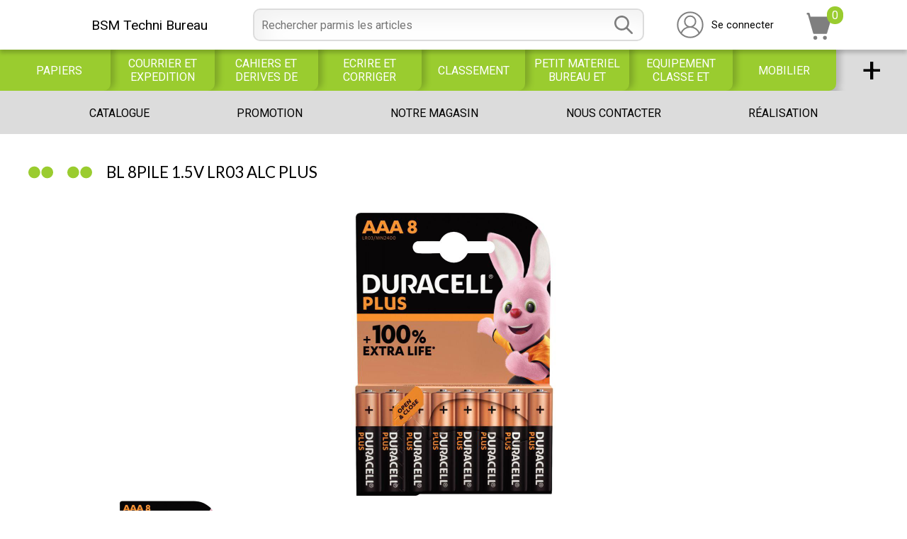

--- FILE ---
content_type: text/html; charset=utf-8
request_url: https://techni-bureau.fr/bureautique/piles/batons-et-plates/bl-8pile-1-5v-lr03-alc-plus.html
body_size: 28489
content:


<!DOCTYPE html>

<html xmlns="http://www.w3.org/1999/xhtml" lang="fr-FR">
    <head><title>
	BL 8PILE 1.5V  LR03 ALC PLUS - Techni Bureau
</title><meta name="application-name" content="Techni Bureau" /><meta name="title" content="BL 8PILE 1.5V  LR03 ALC PLUS - Techni Bureau" /><meta name="description" content="Vous souhaitez commander le produit &quot;BL 8PILE 1.5V  LR03 ALC PLUS&quot; ou avoir plus d&#39;information, contactez nous par téléphone au 05 62 00 85 62." /><meta name="keywords" content="BL, 8PILE, 1.5V, , LR03, ALC, PLUS, bureau" /><meta name="robots" content="index, follow" /><meta property="og:type" content="website" /><meta property="og:site_name" content="Techni Bureau" /><meta property="og:url" content="https://techni-bureau.fr/bureautique/piles/batons-et-plates/bl-8pile-1-5v-lr03-alc-plus.html" /><meta property="og:title" content="BL 8PILE 1.5V  LR03 ALC PLUS - Techni Bureau" /><meta property="og:description" content="Vous souhaitez commander le produit &quot;BL 8PILE 1.5V  LR03 ALC PLUS&quot; ou avoir plus d&#39;information, contactez nous par téléphone au 05 62 00 85 62." /><meta property="og:locale" content="fr-FR" /><meta charset="charset" content="iso-8859-1" /><meta http-equiv="content-type" content="text/html; charset=iso-8859-1" /><meta http-equiv="content-language" content="fr-FR" /><meta name="viewport" content="width=device-width, initial-scale=1, minimum-scale=0.86, maximum-scale=5.0" /><script type="application/ld+json">{"@context":"https://schema.org","@type":"WebSite","name":"Techni Bureau","url":"https://techni-bureau.fr/bureautique/piles/batons-et-plates/bl-8pile-1-5v-lr03-alc-plus.html"}</script><link rel="canonical" href="https://techni-bureau.fr/bureautique/piles/batons-et-plates/bl-8pile-1-5v-lr03-alc-plus.html" /><link rel="icon" type="image/x-icon" href="/./App_Themes/TechniBureau/Images/Favicon.svg" /><link rel="shortcut icon" type="image/x-icon" href="/./App_Themes/TechniBureau/Images/favicon.ico" />

        <script src="https://code.jquery.com/jquery-3.6.0.min.js" integrity="sha256-/xUj+3OJU5yExlq6GSYGSHk7tPXikynS7ogEvDej/m4=" crossorigin="anonymous"></script>
        <script src="/./App_Themes/TechniBureau/Scripts.js" type="text/javascript"></script>

        <link href="../../../App_Themes/TechniBureau/Styles.css" type="text/css" rel="stylesheet" /><link href="../../../App_Themes/TechniBureau/Styles.min.css" type="text/css" rel="stylesheet" /></head>
    <body>
        <form method="post" id="ctl01">
<div class="aspNetHidden">
<input type="hidden" name="__EVENTTARGET" id="__EVENTTARGET" value="" />
<input type="hidden" name="__EVENTARGUMENT" id="__EVENTARGUMENT" value="" />
<input type="hidden" name="__VIEWSTATE" id="__VIEWSTATE" value="evrK9P7kiGVq89Fkro1YgZ1/[base64]/tcnGmMcLsjHqJJe597MGBHpHVeOU8F9L2uH/zekg6v7PDsyJ8vgFFQJOdOl1iBln+xHp28ZlGh546hVNIj+NmHVnQFHhEvSzqjnPm5v7BX808qMwxVREMdjMQVi1Ksr1QvCOhQi9VsdNSW5Gwknx/VAUKPCrJkld1vX9M5HzxRmwIIN+ManDuxtnBKt9DLpkbEDVE7IVUa3qA2EZLq7IT7dm3J0safeu/aT1YS7GaueU1g159Et66qsJ12eSEt01yZPa9LHOmpfcAhNUMFS0l/SK7ZUEqqJz2PY/xx3CaoObvn/CcdObTEi+GMoEOBMWTLx5TXdJC6ogZKyHhtLicWczO4W3WUMBBWH7sBRPVDoIkglxku30nVGi+LT+hTjVIAQ27peMs6zfHV9OfYlDNVOn565vEX/3gT5falC3MK+DfCdSql0zgApWTfshadkcm9FLF9JJyiuVj0FmR/VSeBalQ0fRb5cDCaWhYfQUGGeYBhKQ9Kp/l8ogCSJKkzDoLHIyMBY6t52m/+XlnMOWMh5H868Y/tl1WykBdbIFpI6AL4DX/XeWWuIP2yje6eD+RdXNGSTZnxyYUFfwrT1LDNknWNEbWLzI7eclBN8yZ0shUW4W9Z4AX4YcOtMU2qDWSJ7aHx9Fn/aXR9hFVuiKkCA0a77WJsWvMNtqMlhv8utGY0ftO+i8pyRmEInC+WQvpY9OpttyllcLQCtldgePYMH7/RsNs24IwiVca5z/gZOVwgIb6khYC63YXaPQJ6x/EZQT0Ggxo1DnbasV2A4wCbR6x9Nspmh9ZqGP8JSY9L/uMnsh78cxS5IgWkLQsuiaU0f6OEpwacV6MgmHwQV5IpBI2q07lVldZ9CcD7IrrjORLHmFf+BrBr6vaqetW+q041WkC/ivayFirBDGcA0lLdLCoyWkRZdT+J2nym0WYO0RgrgDPE4dw/zw1RskCu1bgY+mhFlnzl9cJOANV+HqFfqvMS1ODfSbGpUQDmq/kAmCugKxGYNtBOOLb5hRPlo42tshorjEfwwEqlBjdKp6AgcVjgqx2OEf+hQxmFNo6VXXoUxZXkEbQN0iN0DnR1E7eDppSSZgWoVYJfT0CBvU5DZRm5x9KD5zzIeQNyxyX7che+yayuO0FeipsJyMsZsxcd6915ihBu3bfQriUdviurosahMzZn/4j+iu9sA9UMY56Fa2VNt03yRQASfIJt5L6UI6IazDQxiOBPWBG1z8k/wusxjECvBvzPtg+PyLS5FDUR4sk4emRGwcKwIGPos+Uomk6CV024hsEfw7iJtX4qm+Uym8/WaMmUODfZ4vmTbdQlzwqnMu/[base64]/WheZlIeFawjzr/pr7yckM+3SlZl1tgkCQXtcCXDUDFJUgnADjLNVujudGj8Cqyj/JMa/EztceeyTneVpTGutstssMTaqRzN8YKUIxzq4nu7z4AuNcTcTP7inx5UFC+X1xUzXwEMvIY3j1+m+kK88yicpcda50gTIb64CRtNIRxYsevN15pvDoHbxspPSoBvh1tjaQNuylavIuheJIWcnMOgyyi9u2U2VGqijUqUbDtWR8aLvjesBtPsGnasIkxsusnJM/kb8VO1kHTbPGGsEqY91ou1qiy2ga+GHNBGNoz/57yOV2wahwyT/mkY6gsrgIAnLwPoo+7xv0xSA57pGxCHd4pIdq77JZ3BCeqG9H3ZSaUCmtltxl94FrLrBUAMEaIQqNIQaIUd0p+6zk4SyXMPHL0JVocGjI9amlYVXHxUocglj7Dvp1jFWxOc+zhDI8nGjRqVM+OVwXGXkE4ERZVpyT1pddoOOkizQSbYMpEW3mL0vJpajR0kUaboVTy/bF+6XmOqfsXo7x5Biy/N8WmhHA7sR6ssTYb16HHaEYIEkM/tADm/lLU4bcLmNF1i17jG4jo7pnbCwZk9kPTB3PnwlZB2xkMMK0SMCEOQR2BrPSun6mjJtDAJUGQu9YLBP9iqZjTSCWFoGVFZkl/ebiRWtgA8LLdxRDUIHzSBi0RWS6xTyiPvC6oAOVkIbOp9mn61OPLfSloN1f4rmboM42vQRhUadBHxGJn/MdP7beRxN3duj94nINjEezHj/2s4cnA39hpJcBAJJRm4VwdY1QnzkZ8N+ETh0VuV3GlO9dBZepSAmUPgrrNE192gisTdVJQo4QFieu/9IU1qJjR6m6JtLvAP1vTuyQMEWO9ivtbxxGjDIgL0xNsb7j6aEpV4/Xj3G0wEnt3NowKwvwIEaqlEQn2V+9t/[base64]/nIPvR9kbsB3SLcg2IfoGAx+gBsQwR28qZNSyYYWzuT9agOe6Lepb0Yt8r2zTg1hu3esWx44SZdM+zc9GpxQeH/U95zw+LgfnI1ttYuONPsD2CYvv4ohgrzrDpUwUFmN/g8++b1tR26pUPmH/[base64]/cpT8fcNCSSjCxbtVf7f3GDVmShp8hE53/knp/8GrrYMi4FOEQFd+a2UwsvNQRpGWxHOEtc/ASCShPgl043+Gpkkex2mjHlT/EtEPh+/xiOyaGQlneewK3y7KBT1ly9NL3Pnim+bRnx84yo2Sb5JEtyvNVRim3v3Xy+iSBbVD4+ARh3hFOILwlpvNNcRhjXR8/mBqTc4HqOkgJD0qrNLmrvLoEbOAsklKVFpLAMUCGXOq4Q2jhvG6WZQmO7/HP6EUT1k3ujg8OSN9WWr+QEzjgp2nnxWAewZvMb70bNqj57vlFBO0nu99gfXRlHb8biJsAMF/hC6wn9C3A/51JYYEqzTifxfPRlh+qKbq0gqbkAgA0ZQvUYkPldXn1H+eLAWKXJDQcnAWFvKb3UEUw2llNdWw8WNE6KzHVRMuQJAzasan31TpPDkg3UUIkk69jQH21h+XVDXSVsdSgCRxhgUFDSPdJQ9iaJyMW9hXiu5zHAHuvStY642dMcmex/63o+nxpnRm0TRXWwuCWSiLmkTnvdvS1Xb/odSNk+dIE9jheAtKRUmDHJgHeH/b2gYw5jBYLP5Nj8uX3LBsV0jNqSghf4+nksfjiCVFvybEEKCkfTzvHYw72Rc9IWBlrFKm3bbqIQJIcGHlcF1hmmCS5UyYRA21W1rnLgRmrdVdUqTpWy0ky/1OfMHL9vENyxo4VvF7Nz+kPBjmSYeYbFSGAlublqkyVZG7rZmUli5GnxSCkeJecU0LhfzeuUkkPIUKWa/2hN6GWE/x5fMESZ6UP17y/YV1ym/+O7MDJ1zaH51W2sobyPGNCAsaOnCeN5Y7RswEF0bhSPo5opbk5zhYThYSJL/Aug3dzqUBYE1RG2fc1fbSlY2gfCRFr8jV+zQMqk9vpzzJI1IYtXejQJYTwsa0zsrpatr5eiVYBZHykBfF40DYWky9xNjcNhlIF/KCBf3ADnzUXIyhw67VA/AnyFpPZsIXBRp2U0Pkp7Ten0jVvH9I0x/4wlpBYapSoL7QvgOHNXhqkK1rO2/[base64]" />
</div>

<script type="text/javascript">
//<![CDATA[
var theForm = document.forms['ctl01'];
if (!theForm) {
    theForm = document.ctl01;
}
function __doPostBack(eventTarget, eventArgument) {
    if (!theForm.onsubmit || (theForm.onsubmit() != false)) {
        theForm.__EVENTTARGET.value = eventTarget;
        theForm.__EVENTARGUMENT.value = eventArgument;
        theForm.submit();
    }
}
//]]>
</script>


<script src="/WebResource.axd?d=pynGkmcFUV13He1Qd6_TZFDZ1aXLrcqvNkANpsr3YpgSBRBbLiEjB7B4unTkwWzM2tqMe4FGFw6e_rtx_Bqr8w2&amp;t=638259476865233147" type="text/javascript"></script>

<div class="aspNetHidden">

	<input type="hidden" name="__VIEWSTATEGENERATOR" id="__VIEWSTATEGENERATOR" value="BE3F8227" />
	<input type="hidden" name="__SCROLLPOSITIONX" id="__SCROLLPOSITIONX" value="0" />
	<input type="hidden" name="__SCROLLPOSITIONY" id="__SCROLLPOSITIONY" value="0" />
	<input type="hidden" name="__EVENTVALIDATION" id="__EVENTVALIDATION" value="EkqinfygY6hEBUszU5t2MUsWsQFovH0zmtindJQ7V2fh1j7u/CUuM3EU1vy5IUvjQHDrMESU6IEtaLmlTpeqOTaDPfuptMmH1HVZ0jZDgcleGfDa2Uzgo1QwbJbDZoBmNclDGStKlfo3P8NNf66vKgMnNFMRxsk/geC4jFbuFgQAWMf9kv4YJe8gr56aZXFiyZSeiD4q6SwL5lcuOw2Nigg3pdTzYW6LB7BnEvmefDwgaY3tDHlLoh6JUys02m7F" />
</div>
            <header>
                <div id="topBar">
                    <div id="content">
                        <div id="logo">
                            <a href="/">
                                <p>BSM Techni Bureau</p>
                            </a>
                        </div>
                        <div class="Recherche" onkeypress="javascript:return WebForm_FireDefaultButton(event, &#39;BouRecherche&#39;)">
	
                            <div>
                                <input name="ctl00$TexRecherche" type="text" id="TexRecherche" placeholder="Rechercher parmis les articles" /></div>
                            <div>
                                <a id="BouRecherche" href="javascript:__doPostBack(&#39;ctl00$BouRecherche&#39;,&#39;&#39;)"><img id="loupe" src="/./App_Themes/TechniBureau/Images/search.svg"/></a></div>
                        
</div>
                        <div id="Icones">
                            <div id="connexion">
                                
                                <a href="/identification.html">
                                    <img id="userConnexion" src="/./App_Themes/TechniBureau/Images/user.svg" alt="Connexion" />
                                </a>
                                <a href="/identification.html">
                                    <p>Se connecter</p>
                                </a>
                                
                            </div>
                            <div id="caddi">
                                <a href="/compte/paniers.html">
                                    <img src="/./App_Themes/TechniBureau/Images/caddi.svg" />
                                    <span>0</span>
                                </a>
                            </div>
                        </div>
                    </div>
                </div>
                <nav>
                    <div id="navCategories">
                        
                                <ul>
                            
                                <li>
                                    <a href="/papiers.html">PAPIERS</a>
                                    
                                </li>
                            
                                <li>
                                    <a href="/courrier-et-expedition.html">COURRIER ET EXPEDITION</a>
                                    
                                </li>
                            
                                <li>
                                    <a href="/cahiers-et-derives-de-papier.html">CAHIERS ET DERIVES DE PAPIER</a>
                                    
                                </li>
                            
                                <li>
                                    <a href="/ecrire-et-corriger.html">ECRIRE ET CORRIGER</a>
                                    
                                </li>
                            
                                <li>
                                    <a href="/classement.html">CLASSEMENT</a>
                                    
                                </li>
                            
                                <li>
                                    <a href="/petit-materiel-bureau-et-ecole.html">PETIT MATERIEL BUREAU ET ECOLE</a>
                                    
                                </li>
                            
                                <li>
                                    <a href="/equipement-classe-et-bureau.html">EQUIPEMENT CLASSE ET BUREAU</a>
                                    
                                </li>
                            
                                <li>
                                    <a href="/mobilier.html">MOBILIER</a>
                                    
                                </li>
                            
                                <li>
                                    <a href="/bureautique.html">BUREAUTIQUE</a>
                                    
                                </li>
                            
                                <li>
                                    <a href="/informatique.html">INFORMATIQUE</a>
                                    
                                </li>
                            
                                <li>
                                    <a href="/consommables-informatiques.html">CONSOMMABLES INFORMATIQUES</a>
                                    
                                </li>
                            
                                <li>
                                    <a href="/services-generaux.html">SERVICES GENERAUX</a>
                                    
                                </li>
                            
                                <li>
                                    <a href="/produits-alimentaires.html">PRODUITS ALIMENTAIRES</a>
                                    
                                </li>
                            
                                <li>
                                    <a href="/travaux-manuels.html">TRAVAUX MANUELS</a>
                                    
                                </li>
                            
                                <li>
                                    <a href="/dessin-scolaire-et-professionnel.html">DESSIN SCOLAIRE ET PROFESSIONNEL</a>
                                    
                                </li>
                            
                                <li>
                                    <a href="/univers-petite-enfance.html">UNIVERS PETITE ENFANCE</a>
                                    
                                </li>
                            
                                <li>
                                    <a href="/jeux.html">JEUX</a>
                                    
                                </li>
                            
                                <li>
                                    <a href="/librairie-catalogue.html">LIBRAIRIE CATALOGUE</a>
                                    
                                </li>
                            
                                <li>
                                    <a href="/univers-magasin.html">UNIVERS MAGASIN</a>
                                    
                                </li>
                            
                                </ul>
                            
                        <div id="plus"><a href="/catalogue.html">+</a></div>
                    </div>
                </nav>
                <div id="navigation">
                    <input type="hidden" name="ctl00$Menu$HidMode" id="Menu_HidMode" value="Pages" />

<input type="hidden" name="ctl00$Menu$HidImage" id="Menu_HidImage" value="/./App_Themes/TechniBureau/Images/arrow.svg" />
<input type="hidden" name="ctl00$Menu$HidLibelle" id="Menu_HidLibelle" value="Navigation" />
<input type="hidden" name="ctl00$Menu$HidIsSysteme" id="Menu_HidIsSysteme" value="false" />

<div id="Menu">
    <div class="Filtre">
        <div class="SousMenu">
            <a id="Hamburger" href="#"><img src="/./App_Themes/TechniBureau/Images/arrow.svg" alt="Navigation" />Navigation</a><ul class="Niveau1"><li class="Niveau1"><a class="Niveau1" href="/catalogue.html">Catalogue</a></li><li class="Niveau1"><a class="Niveau1" href="/promotion.html">Promotion</a></li><li class="Niveau1"><a class="Niveau1" href="/notre-magasin.html">Notre magasin</a></li><li class="Niveau1"><a class="Niveau1" href="/nous-contacter.html">Nous contacter</a></li><li class="Niveau1"><a class="Niveau1" href="/realisation.html">Réalisation</a></li></ul>
        </div>
    </div>
</div>

<script type="text/javascript">

    function InitMenu() {

        $("#Hamburger").click(function (e) {

            if (window.matchMedia("(max-width:720px)").matches) {

                e.preventDefault();

                if ($("#Menu").hasClass("Expanded")) {

                    $("#Menu").removeClass("Expanded");

                    $("#Menu ul.Niveau1").finish();
                    $("#Menu ul.Niveau1").animate({ height: 0 }, 250, "swing");

                }
                else {

                    $("#Menu").addClass("Expanded");

                    $("#Menu ul.Niveau1").finish();

                    $("#Menu ul.Niveau1").css("height", "auto");
                    var Hauteur = $("#Menu ul.Niveau1").height();
                    $("#Menu ul.Niveau1").css("height", "0px");

                    $("#Menu ul.Niveau1").animate({ height: Hauteur }, 250, "swing");

                }

            }

        });

    }

    function Menu() {

        if (window.matchMedia("(max-width:720px)").matches) {

            $("#Menu").removeClass("Expanded");
            $("#Menu ul.Niveau1").css("height", "0px");

        } else {

            $("#Menu").addClass("Expanded");
            $("#Menu ul.Niveau1").css("height", "auto");

        }

    }

</script>
                </div>
            </header>

            

            <h1>BL 8PILE 1.5V  LR03 ALC PLUS</h1>

            <section>
               <div class="container">
                   <div class="Blocs">
                       
                       
    <div class="Bloc Bloc50 PhotoArticle">
        <div class="Marges">
            
                    <div class="Galerie">
                
                    <a href="/Images/67070/67109.jpg" target="_blank"><img src="/Images/67070/67109.jpg" alt="BL 8PILE 1.5V  LR03 ALC PLUS" /></a>
                
                    <a href="/Images/67071/67109-28000-28124.jpg" target="_blank"><img src="/Images/67071/67109-28000-28124.jpg" alt="BL 8PILE 1.5V  LR03 ALC PLUS" /></a>
                
                    </div>
                
            
        </div>
    </div>
    <div class="Bloc Bloc50 TableArticle">
        <div class="Marges">
            <p class="Description">
                <span class="Vert">Disponible</span>
            </p>
            <p class="Prix">
                27,85 € HT
            </p>
            <table>
                <colgroup>
                    <col style="width: 33.33333%;" />
                    <col style="width: 66.66666%;" />
                </colgroup>
                <tr>
                    <th>Référence :</th>
                    <td>
                        MA67109
                    </td>
                </tr>
                <tr>
                    <th>Catégorie :</th>
                    <td>
                        BUREAUTIQUE<br/>PILES<br/>BATONS ET PLATES
                    </td>
                </tr>
                <tr>
                    <th>Marque :</th>
                    <td>
                        N.C
                    </td>
                </tr>
                
                        <tr>
                            <th>Description :</th>
                            <td>Blister de 8 piles 1.5 volts alcaline Ultra + LR03 E92 AAA.</td>
                        </tr>
                    
                        <tr>
                            <th>Fabriquant :</th>
                            <td>DURACELL FRANCE SAS</td>
                        </tr>
                    
                        <tr>
                            <th>Poids :</th>
                            <td>0,10 kg</td>
                        </tr>
                    
                <tr>
                    <td colspan="2">
                        <img style="max-height: 200px;" src="/Images/19535/vert.svg" alt="Produit Vert" />
                    </td>
                </tr>
            </table>
            
            <p class="Boutons"><a id="CPHContenu_BouPanier" href="javascript:__doPostBack(&#39;ctl00$CPHContenu$BouPanier&#39;,&#39;&#39;)">Ajouter</a></p>
            
        </div>
    </div>
    <div class="Clear"></div>

                       
                       <div class="Clear"></div>
                    </div>
                </div>
             </section>

            <footer>
                <div class="container">
                    <div id="navFooter">
                        <div>
                            <h5>Navigation :</h5>
                            <ul>
                                <li><a href="/">Accueil</a></li>
                                
                                        <li><a href="/catalogue.html">Catalogue</a></li>
                                    
                                        <li><a href="/promotion.html">Promotion</a></li>
                                    
                                        <li><a href="/notre-magasin.html">Notre magasin</a></li>
                                    
                                        <li><a href="/nous-contacter.html">Nous contacter</a></li>
                                    
                                        <li><a href="/realisation.html">Réalisation</a></li>
                                    
                            </ul>
                        </div>
                        <div>
                            <h5>Catégories :</h5>
                            
                                    <ul>
                                
                                    <li><a href="/papiers.html">PAPIERS</a></li>
                                
                                    <li><a href="/courrier-et-expedition.html">COURRIER ET EXPEDITION</a></li>
                                
                                    <li><a href="/cahiers-et-derives-de-papier.html">CAHIERS ET DERIVES DE PAPIER</a></li>
                                
                                    <li><a href="/ecrire-et-corriger.html">ECRIRE ET CORRIGER</a></li>
                                
                                    <li><a href="/classement.html">CLASSEMENT</a></li>
                                
                                    <li><a href="/petit-materiel-bureau-et-ecole.html">PETIT MATERIEL BUREAU ET ECOLE</a></li>
                                
                                    <li><a href="/equipement-classe-et-bureau.html">EQUIPEMENT CLASSE ET BUREAU</a></li>
                                
                                    <li><a href="/mobilier.html">MOBILIER</a></li>
                                
                                    <li><a href="/bureautique.html">BUREAUTIQUE</a></li>
                                
                                    <li><a href="/informatique.html">INFORMATIQUE</a></li>
                                
                                    <li><a href="/consommables-informatiques.html">CONSOMMABLES INFORMATIQUES</a></li>
                                
                                    <li><a href="/services-generaux.html">SERVICES GENERAUX</a></li>
                                
                                    <li><a href="/produits-alimentaires.html">PRODUITS ALIMENTAIRES</a></li>
                                
                                    <li><a href="/travaux-manuels.html">TRAVAUX MANUELS</a></li>
                                
                                    <li><a href="/dessin-scolaire-et-professionnel.html">DESSIN SCOLAIRE ET PROFESSIONNEL</a></li>
                                
                                    <li><a href="/univers-petite-enfance.html">UNIVERS PETITE ENFANCE</a></li>
                                
                                    <li><a href="/jeux.html">JEUX</a></li>
                                
                                    <li><a href="/librairie-catalogue.html">LIBRAIRIE CATALOGUE</a></li>
                                
                                    <li><a href="/univers-magasin.html">UNIVERS MAGASIN</a></li>
                                </ul>
                        </div>
                        <div>
                            <h5>Contact :</h5>
                            <ul>
                                <li><a href="tel:0562008562">Téléphone : 05.62.00.85.62</a></li>
                                <li>
                                    <a>Fax : 05.62.00.85.69</a>
                                </li>
                                <li><a href="mailto:contact@techni-bureau.fr">Mail : contact@techni-bureau.fr</a></li>
                                
                                    <li>
                                        <a href="https://www.google.com/search?client=firefox-b-d&q=techni%20bureau&tbs=lf:1,lf_ui:10&tbm=lcl&rflfq=1&num=10&rldimm=13901218746265739223&lqi=Cg10ZWNobmkgYnVyZWF1WhciDXRlY2huaSBidXJlYXUqBggCEAAQAZIBFGNvcHlpbmdfc3VwcGx5X3N0b3JlmgEjQ2haRFNVaE5NRzluUzBWSlEwRm5TVVJuZW05SFRsRkJFQUWqARUQASoRIg10ZWNobmkgYnVyZWF1KAQ&phdesc=h4UdfV17fV0&ved=2ahUKEwiJz7r_0Zr1AhVIXRoKHc6yBXUQvS56BAgVED8&rlst=f#rlfi=hd:;si:13901218746265739223,l,Cg10ZWNobmkgYnVyZWF1WhciDXRlY2huaSBidXJlYXUqBggCEAAQAZIBFGNvcHlpbmdfc3VwcGx5X3N0b3JlmgEjQ2haRFNVaE5NRzluUzBWSlEwRm5TVVJuZW05SFRsRkJFQUWqARUQASoRIg10ZWNobmkgYnVyZWF1KAQ,y,h4UdfV17fV0;mv:[[43.32657376113128,1.0851210291462188],[42.92565701486671,0.055152767427468774],null,[43.12644383952066,0.5701368982868438],11]" target="_blank">
                                            ZAC des Landes Avenue du Cagire<br />31800 Estancarbon
                                        </a>
                                    </li>
                                
                            </ul>
                        </div>
                        <div>
                            <h5>Accès client :</h5>
                                <ul>
                                <li><a href="/compte.html">Mon compte</a></li>
                                <li><a href="/compte/paniers.html">Mon panier</a></li>
                                <li><a href="/commandes.html">Mes commandes</a></li>
                                <li><a href="/inscription.html">Inscription</a></li>
                                <li><a href="/identification.html">Identification</a></li>
                            </ul>
                        </div>
                    </div>
                    <div id="lienFooter">
                        <a href="/mentions-legales.html">Mentions Légales</a>
                        <a href="/cgu-cgv.html">CGU CGV</a>
                        <a href="/nos-partenaires.html">Nos partenaires</a>
                    </div>
                    <p id="cree">BSM Techni Bureau © 2021-2026 - Site conçu et hébergé en France par <a href="https://creapli.fr/" target="_blank">Creapli</a></p>
                </div>
            </footer>

            

        

<script type="text/javascript">
//<![CDATA[

theForm.oldSubmit = theForm.submit;
theForm.submit = WebForm_SaveScrollPositionSubmit;

theForm.oldOnSubmit = theForm.onsubmit;
theForm.onsubmit = WebForm_SaveScrollPositionOnSubmit;
//]]>
</script>
</form>

        <script src="https://www.googletagmanager.com/gtag/js?id=UA-24344097-47"></script><script> window.dataLayer = window.dataLayer || []; function gtag() { dataLayer.push(arguments) }; gtag('js', new Date()); gtag('config', 'UA-24344097-47'); </script>

    </body>
</html>

--- FILE ---
content_type: text/css
request_url: https://techni-bureau.fr/App_Themes/TechniBureau/Styles.css
body_size: 26609
content:
@import url("https://fonts.googleapis.com/css2?family=Lato&display=swap");@import url("https://fonts.googleapis.com/css2?family=Roboto&display=swap");*{font-family:"Roboto",sans-serif;font-size:1em}body{margin:0;padding:0}body header{background-color:#dcdcdc}body header #topBar{position:relative;z-index:40;box-shadow:0 5px 5px rgba(0,0,0,0.18);background-color:white}body header #topBar #content{display:flex;justify-content:space-between;width:1260px;margin:auto;padding-top:10px;padding-bottom:10px;align-items:center}@media screen and (max-width:1280px){body header #topBar #content{width:90%}}@media screen and (max-width:720px){body header #topBar #content{display:block}}body header #topBar #content #logo{flex:1}@media screen and (max-width:720px){body header #topBar #content #logo{order:1;flex:2;padding-bottom:10px}}body header #topBar #content #logo a{text-decoration:none}body header #topBar #content #logo a p{color:black;font-size:1.4em;margin:0;margin-left:20px}@media screen and (max-width:1280px){body header #topBar #content #logo a p{font-size:1.2em}}@media screen and (max-width:1280px){body header #topBar #content #logo a p{margin-left:10px;text-align:center}}body header #topBar #content .Recherche{flex:2;position:relative}@media screen and (max-width:720px){body header #topBar #content .Recherche{order:3;width:100%;flex:none}}body header #topBar #content .Recherche div input{width:calc(100% - 30px);box-shadow:inset 14px 14px 28px #f2f2f2,inset -14px -14px 28px #ffffff;margin-left:10px;margin-right:10px;padding-left:10px;height:40px;border:solid 2px #dcdcdc;border-radius:10px;outline:none}body header #topBar #content .Recherche div a{position:absolute;right:20px;bottom:10px;background:none;border:none;cursor:pointer;height:26px}body header #topBar #content .Recherche div a #loupe{width:26px;height:100%;opacity:0.5}body header #topBar #content #Icones{flex:1;display:flex;justify-content:space-around;margin-left:20px}@media screen and (max-width:720px){body header #topBar #content #Icones{order:2;justify-content:space-between;padding-top:10px;margin-right:10px;margin-left:0}}body header #topBar #content #Icones #connexion{display:flex;justify-content:flex-start;align-items:center}@media screen and (max-width:720px){body header #topBar #content #Icones #connexion{margin-left:10px}}body header #topBar #content #Icones #connexion a{text-decoration:none;display:flex;align-items:center}body header #topBar #content #Icones #connexion a #userConnexion{width:40px;height:40px;opacity:0.5}body header #topBar #content #Icones #connexion a #userDeconnexion{width:40px;height:40px;opacity:0.6;filter:invert(80%) sepia(89%) saturate(427%) hue-rotate(20deg) brightness(85%) contrast(86%)}body header #topBar #content #Icones #connexion a p{color:black;margin-left:10px}@media screen and (max-width:1280px){body header #topBar #content #Icones #connexion a p{font-size:0.9em;width:90px}}body header #topBar #content #Icones #connexion a #Deconnexion{filter:invert(80%) sepia(89%) saturate(427%) hue-rotate(20deg) brightness(85%) contrast(86%)}body header #topBar #content #Icones #caddi{position:relative;margin-right:20px}@media screen and (max-width:720px){body header #topBar #content #Icones #caddi{margin-left:40px}}body header #topBar #content #Icones #caddi img{width:38px;height:38px;opacity:0.5;margin-top:8px}body header #topBar #content #Icones #caddi span{color:white;position:absolute;z-index:3;left:30px;bottom:26px;background-color:#9acc2f;border-radius:20px;padding:3px;padding-left:7px;padding-right:7px}body header nav #navCategories{display:flex;justify-content:flex-start}@media screen and (max-width:720px){body header nav #navCategories{display:none}}body header nav #navCategories ul{flex:1;display:flex;flex-wrap:wrap;margin:0;padding:0;position:relative;z-index:3;height:58px;padding-right:20px;overflow:hidden}body header nav #navCategories ul li{display:flex;justify-content:center;align-items:center;list-style:none;flex:1;background-color:#9acc2f;text-align:center;position:relative;border-bottom-right-radius:10px;box-shadow:6px -2px 8px rgba(0,0,0,0.18);padding-bottom:10px;height:48px;max-width:250px}body header nav #navCategories ul li:not(:first-child){margin-left:-10px}body header nav #navCategories ul li a{text-decoration:none;color:white;text-transform:uppercase;overflow:hidden;text-overflow:ellipsis;max-height:38px;display:block;padding:10px;padding-left:20px;padding-bottom:0;min-width:120px;max-width:200px}body header nav #navCategories ul li:nth-child(1){z-index:21}body header nav #navCategories ul li:nth-child(2){z-index:20}body header nav #navCategories ul li:nth-child(3){z-index:19}body header nav #navCategories ul li:nth-child(4){z-index:18}body header nav #navCategories ul li:nth-child(5){z-index:17}body header nav #navCategories ul li:nth-child(6){z-index:16}body header nav #navCategories ul li:nth-child(7){z-index:15}body header nav #navCategories ul li:nth-child(8){z-index:14}body header nav #navCategories ul li:nth-child(9){z-index:13}body header nav #navCategories ul li:nth-child(10){z-index:12}body header nav #navCategories ul li:nth-child(11){z-index:11}body header nav #navCategories ul li:nth-child(12){z-index:10}body header nav #navCategories ul li:nth-child(13){z-index:9}body header nav #navCategories ul li:nth-child(14){z-index:8}body header nav #navCategories ul li:nth-child(15){z-index:7}body header nav #navCategories ul li:nth-child(16){z-index:6}body header nav #navCategories ul li:nth-child(17){z-index:5}body header nav #navCategories ul li:nth-child(18){z-index:4}body header nav #navCategories ul li ul{display:none;position:absolute;z-index:3;top:58px;left:0;padding:0;width:200px;max-width:200px}body header nav #navCategories #plus{padding:0;background:none;font-size:3em;font-weight:200;width:60px;height:60px;margin:0;font-family:"Lato",sans-serif;padding-right:20px}body header nav #navCategories #plus a{text-decoration:none;display:block;color:black;text-align:center}body header #navigation{padding-top:10px;padding-bottom:10px}body header #navigation #Menu .SousMenu{width:1260px;margin:auto}@media screen and (max-width:1280px){body header #navigation #Menu .SousMenu{width:90%}}@media screen and (max-width:720px){body header #navigation #Menu .SousMenu{display:block;overflow:hidden}}body header #navigation #Menu .SousMenu #Hamburger{display:none;text-align:center}@media screen and (max-width:720px){body header #navigation #Menu .SousMenu #Hamburger{padding:10px;color:black;text-decoration:none;display:flex;flex-direction:column-reverse}body header #navigation #Menu .SousMenu #Hamburger:hover{animation-play-state:paused}body header #navigation #Menu .SousMenu #Hamburger img{width:20px;height:20px;display:block;margin:auto;transition:transform 500ms ease-in-out}}body header #navigation #Menu .SousMenu ul{display:flex;justify-content:space-around;padding:0;margin:0}@media screen and (max-width:720px){body header #navigation #Menu .SousMenu ul{margin:0;padding:0;border-top:none;border-bottom:none;display:block}}body header #navigation #Menu .SousMenu ul li{list-style:none;display:block;flex:auto;list-style:none;text-transform:uppercase}body header #navigation #Menu .SousMenu ul li:hover a{color:#9acc2f}@media screen and (max-width:720px){body header #navigation #Menu .SousMenu ul li{text-align:center}}body header #navigation #Menu .SousMenu ul li a{color:black;text-align:center;text-decoration:none;display:block;padding:10px 0}body #bannierre{height:300px;overflow:hidden;position:relative;width:100%}@media screen and (max-width:1280px){body #bannierre{display:none}}body #bannierre #Slider{display:block;height:1080px;width:100%;position:absolute;top:60%;transform:translate(0%,-60%)}body div.Blocs{margin:0 auto;display:flex;justify-content:center;flex-wrap:wrap;padding:0 40px !important}@media screen and (max-width:720px){body div.Blocs{padding:0 20px}}body div.Blocs div.Bloc img{width:100%}body div.Blocs div.Bloc div.Marges{margin:0 auto}@media screen and (max-width:720px){body div.Blocs div.Bloc div.Marges{margin:0}}body div.Blocs div.Bloc100{width:100%}body div.Blocs div.Bloc50{width:50%;margin:0 auto}body div.Blocs div.Bloc50:nth-child(odd){width:calc(50% - 20px);padding-right:20px}@media screen and (max-width:1280px){body div.Blocs div.Bloc50:nth-child(odd){padding-right:0;width:100%}}body div.Blocs div.Bloc50:nth-child(even){width:calc(50% - 20px);padding-left:20px}@media screen and (max-width:1280px){body div.Blocs div.Bloc50:nth-child(even){padding-left:0;width:100%}}body div.Blocs div.Bloc33{width:33.33333%}@media screen and (max-width:720px){body div.Blocs div.Bloc33{width:100%}}body div.Blocs div.Bloc25{width:25%}@media screen and (max-width:1280px){body div.Blocs div.Bloc25{width:50%}}@media screen and (max-width:720px){body div.Blocs div.Bloc25{width:100%}}body h1,body h2,body h3{margin:0;font-family:"Lato",sans-serif;font-size:1.4em;font-weight:400;text-transform:uppercase}body h1{background:url("/./App_Themes/TechniBureau/Images/h1.svg") no-repeat;background-size:90px 18px;background-position:left center;background-position-x:left;padding-left:110px;margin:40px;margin-bottom:0}@media screen and (max-width:720px){body h1{margin:20px;margin-bottom:0}}body .Rouge{color:red}body .Boutons{border:none;display:flex;justify-content:space-around}@media screen and (max-width:720px){body .Boutons{display:block}}body .Boutons a{min-width:120px;text-align:center;color:white;text-decoration:none;display:block;padding:10px;border:1px solid transparent;background-color:#9acc2f;cursor:pointer}body .Boutons a:hover,body .Boutons a:active{color:#9acc2f}body .Boutons a:hover,body .Boutons a:active{background-color:white;border:1px solid #9acc2f;color:#9acc2f}body section{padding-bottom:40px}@media screen and (max-width:720px){body section{padding-bottom:20px}}body section.fondBlanc{background-color:white !important}body section .Photo{margin-top:40px}@media screen and (max-width:720px){body section .Photo{margin-top:20px}}body section.textMain p,body section.textMain ul,body section.textMain h2,body section.textMain h3{width:1000px;margin-left:auto;margin-right:auto}@media screen and (max-width:1280px){body section.textMain p,body section.textMain ul,body section.textMain h2,body section.textMain h3{width:unset}}body section.textMain h2{width:942px}@media screen and (max-width:1280px){body section.textMain h2{width:unset}}body section.textMain p.Boutons{margin-bottom:0}body section.textMain p:last-child{margin-bottom:0}body section.fondGris{background-color:#dcdcdc !important}body section p{margin:0;margin-top:40px}@media screen and (max-width:720px){body section p{margin-top:20px}}body section p b{padding-bottom:40px;padding-top:10px}body section a{text-decoration:none;color:black}body section a:hover{color:#9acc2f}body section h2{background:url("/./App_Themes/TechniBureau/Images/h2.svg") no-repeat;background-size:38px 18px;background-position:left center;background-position-x:left;padding-left:58px;margin-top:40px}@media screen and (max-width:720px){body section h2{margin-top:20px}}body section h3{margin-top:40px}@media screen and (max-width:720px){body section h3{margin-top:20px}}body section.sansMarge{padding-bottom:0}body section.sansMarge h2{margin-left:40px}body section.sansMarge .Blocs{padding:0}body section.sansMargeCarte{padding:0}body section.sansMargeCarte .Blocs{padding:0}body section.sansMargeCarte .Blocs iframe{display:block !important}body section.sansMargeCarte ~ section p{margin-bottom:10px}body section .Contenu{padding:20px 40px 20px 40px}body section .ContactLight{background-color:#9acc2f;display:flex;justify-content:center;align-items:center;padding:0 40px 40px 40px}@media screen and (max-width:1280px){body section .ContactLight{flex-wrap:wrap}}@media screen and (max-width:720px){body section .ContactLight{padding:0 20px 20px 20px}}body section .ContactLight div{margin-top:40px;width:250px}body section .ContactLight div:nth-child(2){margin-left:40px;margin-right:40px}body section .ContactLight div p.Special input{margin-top:0}@media screen and (max-width:1280px){body section .ContactLight div{width:100%;margin:auto;margin-top:10px}body section .ContactLight div:nth-child(2){margin-left:0;margin-right:0}body section .ContactLight div:first-child,body section .ContactLight div:last-child{margin-top:40px}body section .ContactLight div p.Special input{margin-top:10px}}@media screen and (max-width:720px){body section .ContactLight div:first-child,body section .ContactLight div:last-child{margin-top:20px}}body section .ContactLight div p.Boutons{margin-top:0;justify-content:flex-end}@media screen and (max-width:1280px){body section .ContactLight div p.Boutons{justify-content:space-around}}body section .ContactLight div p.Boutons a{color:#9acc2f;background-color:white;border:solid 1px transparent}body section .ContactLight div p.Boutons a:hover{color:white;background-color:#9acc2f;border:solid 1px white}body section .Catalogue{margin:40px auto;display:grid;grid-template-columns:1fr 1fr 1fr 1fr 1fr 1fr}@media screen and (max-width:1280px){body section .Catalogue{grid-template-columns:1fr 1fr 1fr}}@media screen and (max-width:720px){body section .Catalogue{grid-template-columns:1fr}}body section .Catalogue p{margin-top:0}body section .Catalogue .Article{background-color:white;border:solid 1px #dcdcdc;min-width:auto;cursor:pointer;max-height:442px}body section .Catalogue .Article:hover div.Marges p:nth-child(3) img{-ms-transform:scale(1.1);-webkit-transform:scale(1.1);transform:scale(1.1);opacity:1}body section .Catalogue .Article:hover div.Marges .Prix span{color:#9acc2f}body section .Catalogue .Article:hover div.Marges .Prix span:nth-last-child(3){color:black}body section .Catalogue .Article div.Marges{margin:0;height:100%;width:100%;position:relative;display:grid;overflow:hidden;grid-template-columns:60px auto 60px;grid-template-rows:60px auto min-content 39px}@media screen and (max-width:720px){body section .Catalogue .Article div.Marges{grid-template-rows:60px auto min-content 39px}}body section .Catalogue .Article div.Marges .Libelle{z-index:2;grid-column:span 2;grid-row:3;padding:10px;padding-bottom:0;overflow:hidden;text-overflow:ellipsis;display:-webkit-box;-webkit-line-clamp:3;-webkit-box-orient:vertical;text-shadow:1px 1px 6px white,-1px -1px 6px white,2px 2px 6px white,-2px -2px 6px white;margin-bottom:0}@media screen and (max-width:720px){body section .Catalogue .Article div.Marges .Libelle{display:-webkit-box;-webkit-line-clamp:2;-webkit-box-orient:vertical}}body section .Catalogue .Article div.Marges .Categorie{position:relative;z-index:2;grid-column:1;grid-row:1;height:60px}body section .Catalogue .Article div.Marges .Categorie .Photo{padding:10px}body section .Catalogue .Article div.Marges .Categorie .Photo img{width:40px;height:40px;opacity:0.4;max-width:none}body section .Catalogue .Article div.Marges .Categorie .Libelle{display:none}body section .Catalogue .Article div.Marges p:nth-child(3){grid-row:2;grid-column:span 3;overflow:hidden;margin-bottom:0;padding:10px;display:flex;align-items:center}body section .Catalogue .Article div.Marges p:nth-child(3) img{object-fit:contain;max-width:100%;max-height:100%;display:inline-block;margin:auto;transition:transform 0.2s;opacity:0.7}body section .Catalogue .Article div.Marges .Prix{position:relative;z-index:2;grid-column:span 2;grid-row:1;padding:10px;display:flex;flex-direction:column;text-align:right;margin-bottom:0}body section .Catalogue .Article div.Marges .Prix span{text-align:right;text-shadow:1px 1px 6px white,-1px -1px 6px white,2px 2px 6px white,-2px -2px 6px white}body section .Catalogue .Article div.Marges .Prix span:nth-last-child(3){text-decoration:line-through}body section .Catalogue .Article div.Marges .Prix span:nth-child(1){font-size:1.4em}body section .Catalogue .Article div.Marges .Prix span:nth-child(3){font-size:1.4em}body section .Catalogue .Article div.Marges .Prix span:nth-last-child(4){color:#9acc2f;text-transform:uppercase;font-size:1.1em}body section .Catalogue .Article div.Marges .Disponibilite{z-index:2;grid-column:span 2;grid-row:4;display:flex;align-items:end;text-shadow:1px 1px 6px white,-1px -1px 6px white,2px 2px 6px white,-2px -2px 6px white;margin-bottom:0}body section .Catalogue .Article div.Marges .Disponibilite span{padding:10px;width:100%}body section .Catalogue .Article div.Marges .Panier{position:relative;z-index:3;grid-column:3;grid-row:3/5;padding:10px;border:none;display:flex;align-items:end}body section .Catalogue .Article div.Marges .Panier a{display:flex;justify-content:flex-end}body section .Catalogue .Article div.Marges .Panier a img{height:40px;width:40px;opacity:0.5}body section .Catalogue .Article div.Marges .Panier:hover img{opacity:1;filter:invert(80%) sepia(89%) saturate(427%) hue-rotate(20deg) brightness(85%) contrast(86%);cursor:pointer}body section .Bloc100 .MiniCatalogue{display:grid;grid-template-columns:1fr 1fr 1fr 1fr 1fr 1fr}@media screen and (max-width:720px){body section .Bloc100 .MiniCatalogue{grid-template-columns:1fr 1fr}}body section .Bloc50 .MiniCatalogue{display:grid;grid-template-columns:1fr 1fr 1fr 1fr}@media screen and (max-width:720px){body section .Bloc50 .MiniCatalogue{grid-template-columns:1fr 1fr}}body section .Bloc33 .MiniCatalogue{display:grid;grid-template-columns:1fr 1fr 1fr}@media screen and (max-width:720px){body section .Bloc33 .MiniCatalogue{grid-template-columns:1fr 1fr}}body section .MiniCatalogue{margin-top:40px}@media screen and (max-width:720px){body section .MiniCatalogue{margin-top:20px}}body section .MiniCatalogue div.Article{background-color:white;border:solid 1px #dcdcdc;cursor:pointer;display:flex;align-items:center;height:120px;padding:10px}body section .MiniCatalogue div.Article:hover img,body section .MiniCatalogue div.Article:active img{filter:invert(80%) sepia(89%) saturate(427%) hue-rotate(20deg) brightness(85%) contrast(86%);opacity:1}body section .MiniCatalogue div.Article:hover p,body section .MiniCatalogue div.Article:active p{color:#9acc2f}body section .MiniCatalogue div.Article div.Marges{display:flex;flex-direction:column-reverse;margin:0;align-content:center;align-items:center;margin:auto;width:100%;height:calc(100% - 20px)}body section .MiniCatalogue div.Article div.Marges a{width:100%}body section .MiniCatalogue div.Article div.Marges a .Photo{margin:0;margin-bottom:10px}body section .MiniCatalogue div.Article div.Marges a .Photo img{height:50px;width:50px;opacity:0.5;display:block;margin:auto}body section .MiniCatalogue div.Article div.Marges a .Libelle{margin-top:10px;width:100%;margin:0}body section .MiniCatalogue div.Article div.Marges a .Libelle b{padding:0;display:block;text-align:center;text-transform:uppercase;margin:auto;font-size:0.9em;font-weight:normal;overflow:hidden;text-overflow:ellipsis;display:-webkit-box;-webkit-line-clamp:2;-webkit-box-orient:vertical}body section.pageArticle,body section.pagePanier{background-color:white}body section.pagePanier .Blocs table tbody tr td a img{width:18px;height:18px}body section .PhotoArticle img{display:block;margin:auto;max-width:100%;max-height:100%;height:auto;width:auto}body section .PhotoArticle img.PasImage{top:0;opacity:0.5;margin-top:40px}body section .PhotoArticle .Galerie{margin-top:40px;display:grid;grid-template-columns:1fr 1fr 1fr;grid-auto-rows:200px;grid-gap:5px}@media screen and (max-width:720px){body section .PhotoArticle .Galerie{grid-auto-rows:150px}}body section .PhotoArticle .Galerie a{display:flex;align-items:center;justify-content:center;width:100%;height:100%}body section .PhotoArticle .Galerie a img{width:auto;height:auto}body section .PhotoArticle .Galerie a:first-child{grid-row:span 2;grid-column:span 3}body section .PhotoArticle .Galerie a:first-child img{max-width:400px;max-height:400px}@media screen and (max-width:720px){body section .PhotoArticle .Galerie a:first-child img{max-width:300px;max-height:300px}}body section .TableArticle .Prix{font-size:2em;font-weight:600}@media screen and (max-width:720px){body section .TableArticle .Prix{text-align:center}}@media screen and (max-width:720px){body section .TableArticle .Description{text-align:center}}body section .TableArticle table tbody tr:last-child td{display:table-cell;text-align:center;padding:0}body section .TableArticle table tbody tr:last-child td img{max-height:60px !important;margin:auto;display:inline-block;padding:10px 5px;width:unset}body table{border-collapse:collapse;width:100%;max-width:1260px;margin-left:0;margin:auto;margin-top:40px}body table:nth-child(2){width:auto;max-width:630px}body table:nth-child(2) tr{background-color:white !important}body table tbody{border-bottom:solid 1px #9acc2f}body table tbody tr:nth-child(even){background-color:white !important}body table tbody tr:nth-child(odd){background-color:#dcdcdc !important}body table tbody tr th{padding-top:10px;padding-bottom:10px}body table tbody tr td{padding-top:10px;padding-bottom:10px;width:100%}body table tbody tr td:first-child{width:calc(45% - 20px) !important;padding-left:10px;padding-right:10px}body table tbody tr td a img{width:18px}body table tbody tr td a:hover img{filter:invert(85%) sepia(78%) saturate(517%) hue-rotate(19deg) brightness(86%) contrast(83%)}body table colgroup + tbody tr td{padding-top:10px;padding-bottom:10px}body table:nth-last-child(2) tr td input{display:none}body table:nth-child(2) tr{background-color:white !important}body table:nth-child(2) tr:nth-child(odd){background-color:#9acc2f !important;color:white}body #ctl01 > section > div > div > div.Bloc.Bloc100 > div > div > img{display:block;margin:auto;width:100%;max-width:930px}body .Cadre h3{margin-bottom:10px}body .Cadre p:not(:last-child){margin-bottom:10px}body p select{width:100%;margin-top:10px;height:29px;border:1px solid #cccccc;background-color:white}body #ctl01 > section > div > div > div.Bloc.Bloc50 > div > h3{margin-bottom:10px}body .Marges > div:nth-child(4) > p:nth-child(6) > a:nth-child(1){display:block;margin-top:10px}body section.FormulaireContact,body section.FormulaireInscription{background-color:white}body section.FormulaireContact p.Centre,body section.FormulaireInscription p.Centre{display:flex;justify-content:flex-end}@media screen and (max-width:720px){body section.FormulaireContact p.Centre,body section.FormulaireInscription p.Centre{width:100%}}body section.FormulaireContact p,body section.FormulaireInscription p{margin-bottom:10px}body section.FormulaireContact p.Boutons,body section.FormulaireInscription p.Boutons{margin-bottom:0}body h3 + p.Special,body h2 + div p.Special{margin-top:40px}body .Special{margin:auto}@media screen and (max-width:720px){body .Special{width:100%}}body .Special .TextBox,body .Special .TextBoxMultiLine{width:calc(100% - 20px);background-color:white;border:1px solid #cccccc;display:block;margin:auto;margin-top:10px;padding:10px;padding-top:4px;padding-bottom:4px;outline:none;resize:none}body .Special:not(:last-child){margin-bottom:10px}body .Special .TextBoxMultiLine{height:8em}body footer{background-color:#dcdcdc;padding-bottom:40px}@media screen and (max-width:720px){body footer{padding-bottom:20px}}@media screen and (max-width:720px){body footer .container{width:90%;margin:auto;padding-top:20px}}body footer .container #navFooter{display:flex;justify-content:space-between;margin-bottom:40px;margin:auto;padding-left:20px;padding-right:20px}@media screen and (max-width:1280px){body footer .container #navFooter{display:grid;grid-template-columns:1fr 1fr;grid-template-rows:auto auto auto}}@media screen and (max-width:720px){body footer .container #navFooter{display:block}}body footer .container #navFooter div{flex:1;margin:0 20px}@media screen and (max-width:720px){body footer .container #navFooter div{margin:0}}@media screen and (max-width:1280px){body footer .container #navFooter div:first-child{grid-column:1;grid-row:1}}@media screen and (max-width:720px){body footer .container #navFooter div:first-child h5{margin-top:0}}body footer .container #navFooter div:first-child li a{width:calc(100% - 40px);text-align:left;padding-left:40px}@media screen and (max-width:1280px){body footer .container #navFooter div:first-child li a{text-align:center}}@media screen and (max-width:720px){body footer .container #navFooter div:first-child li a{width:100%}}@media screen and (max-width:1280px){body footer .container #navFooter div:nth-last-child(3){order:4;grid-column:2;grid-row:span 3}}@media screen and (max-width:720px){body footer .container #navFooter div:nth-last-child(3){order:2}}@media screen and (max-width:1280px){body footer .container #navFooter div:nth-last-child(2){grid-column:1;grid-row:2}}@media screen and (max-width:1280px){body footer .container #navFooter div:last-child{grid-column:1;grid-row:3}}body footer .container #navFooter div:last-child li a{width:calc(100% - 40px);text-align:right;padding-right:40px}@media screen and (max-width:1280px){body footer .container #navFooter div:last-child li a{text-align:center}}@media screen and (max-width:720px){body footer .container #navFooter div:last-child li a{width:100%}}body footer .container #navFooter div h5{text-align:center;font-weight:normal;font-size:1.2em;margin:40px 0}@media screen and (max-width:720px){body footer .container #navFooter div h5{margin:20px 0}}body footer .container #navFooter div ul{margin:0;padding:0}body footer .container #navFooter div ul li{list-style:none;border-bottom:1px solid #a7d93b;display:flex;justify-content:center}body footer .container #navFooter div ul li:nth-child(even){background:url("/./App_Themes/TechniBureau/Images/puceFooter.svg") no-repeat;background-size:20px 18px;background-position:left center}body footer .container #navFooter div ul li:nth-child(odd){background:none}body footer .container #navFooter div ul li p{margin:0;padding:10px}body footer .container #navFooter div ul li b{opacity:0.5;padding-right:10px}body footer .container #navFooter div ul li a{text-decoration:none;color:black;text-align:center;display:inline-block;width:100%;padding:10px 40px}body footer .container #navFooter div ul li a:hover{color:white}body footer .container #lienFooter{display:flex;justify-content:center;margin-top:40px}@media screen and (max-width:720px){body footer .container #lienFooter{margin-top:20px}}body footer .container #lienFooter a{text-decoration:none;color:black}body footer .container #lienFooter a:not(:first-child){padding-left:10px}body footer .container #lienFooter a:hover{color:white}body footer .container #cree{text-align:center;margin:0;margin-top:40px}@media screen and (max-width:720px){body footer .container #cree{margin-top:20px}}body footer .container #cree a{text-decoration:none;color:black}body footer .container #cree a:hover{color:white}

--- FILE ---
content_type: text/css
request_url: https://techni-bureau.fr/App_Themes/TechniBureau/Styles.min.css
body_size: 26475
content:
@import url("https://fonts.googleapis.com/css2?family=Lato&display=swap");@import url("https://fonts.googleapis.com/css2?family=Roboto&display=swap");*{font-family:"Roboto",sans-serif;font-size:1em}body{margin:0;padding:0}body header{background-color:#dcdcdc}body header #topBar{position:relative;z-index:40;box-shadow:0 5px 5px rgba(0,0,0,.18);background-color:#fff}body header #topBar #content{display:flex;justify-content:space-between;width:1260px;margin:auto;padding-top:10px;padding-bottom:10px;align-items:center}@media screen and (max-width:1280px){body header #topBar #content{width:90%}}@media screen and (max-width:720px){body header #topBar #content{display:block}}body header #topBar #content #logo{flex:1}@media screen and (max-width:720px){body header #topBar #content #logo{order:1;flex:2;padding-bottom:10px}}body header #topBar #content #logo a{text-decoration:none}body header #topBar #content #logo a p{color:#000;font-size:1.4em;margin:0;margin-left:20px}@media screen and (max-width:1280px){body header #topBar #content #logo a p{font-size:1.2em}}@media screen and (max-width:1280px){body header #topBar #content #logo a p{margin-left:10px;text-align:center}}body header #topBar #content .Recherche{flex:2;position:relative}@media screen and (max-width:720px){body header #topBar #content .Recherche{order:3;width:100%;flex:none}}body header #topBar #content .Recherche div input{width:calc(100% - 30px);box-shadow:inset 14px 14px 28px #f2f2f2,inset -14px -14px 28px #fff;margin-left:10px;margin-right:10px;padding-left:10px;height:40px;border:solid 2px #dcdcdc;border-radius:10px;outline:0}body header #topBar #content .Recherche div a{position:absolute;right:20px;bottom:10px;background:none;border:0;cursor:pointer;height:26px}body header #topBar #content .Recherche div a #loupe{width:26px;height:100%;opacity:.5}body header #topBar #content #Icones{flex:1;display:flex;justify-content:space-around;margin-left:20px}@media screen and (max-width:720px){body header #topBar #content #Icones{order:2;justify-content:space-between;padding-top:10px;margin-right:10px;margin-left:0}}body header #topBar #content #Icones #connexion{display:flex;justify-content:flex-start;align-items:center}@media screen and (max-width:720px){body header #topBar #content #Icones #connexion{margin-left:10px}}body header #topBar #content #Icones #connexion a{text-decoration:none;display:flex;align-items:center}body header #topBar #content #Icones #connexion a #userConnexion{width:40px;height:40px;opacity:.5}body header #topBar #content #Icones #connexion a #userDeconnexion{width:40px;height:40px;opacity:.6;filter:invert(80%) sepia(89%) saturate(427%) hue-rotate(20deg) brightness(85%) contrast(86%)}body header #topBar #content #Icones #connexion a p{color:#000;margin-left:10px}@media screen and (max-width:1280px){body header #topBar #content #Icones #connexion a p{font-size:.9em;width:90px}}body header #topBar #content #Icones #connexion a #Deconnexion{filter:invert(80%) sepia(89%) saturate(427%) hue-rotate(20deg) brightness(85%) contrast(86%)}body header #topBar #content #Icones #caddi{position:relative;margin-right:20px}@media screen and (max-width:720px){body header #topBar #content #Icones #caddi{margin-left:40px}}body header #topBar #content #Icones #caddi img{width:38px;height:38px;opacity:.5;margin-top:8px}body header #topBar #content #Icones #caddi span{color:#fff;position:absolute;z-index:3;left:30px;bottom:26px;background-color:#9acc2f;border-radius:20px;padding:3px;padding-left:7px;padding-right:7px}body header nav #navCategories{display:flex;justify-content:flex-start}@media screen and (max-width:720px){body header nav #navCategories{display:none}}body header nav #navCategories ul{flex:1;display:flex;flex-wrap:wrap;margin:0;padding:0;position:relative;z-index:3;height:58px;padding-right:20px;overflow:hidden}body header nav #navCategories ul li{display:flex;justify-content:center;align-items:center;list-style:none;flex:1;background-color:#9acc2f;text-align:center;position:relative;border-bottom-right-radius:10px;box-shadow:6px -2px 8px rgba(0,0,0,.18);padding-bottom:10px;height:48px;max-width:250px}body header nav #navCategories ul li:not(:first-child){margin-left:-10px}body header nav #navCategories ul li a{text-decoration:none;color:#fff;text-transform:uppercase;overflow:hidden;text-overflow:ellipsis;max-height:38px;display:block;padding:10px;padding-left:20px;padding-bottom:0;min-width:120px;max-width:200px}body header nav #navCategories ul li:nth-child(1){z-index:21}body header nav #navCategories ul li:nth-child(2){z-index:20}body header nav #navCategories ul li:nth-child(3){z-index:19}body header nav #navCategories ul li:nth-child(4){z-index:18}body header nav #navCategories ul li:nth-child(5){z-index:17}body header nav #navCategories ul li:nth-child(6){z-index:16}body header nav #navCategories ul li:nth-child(7){z-index:15}body header nav #navCategories ul li:nth-child(8){z-index:14}body header nav #navCategories ul li:nth-child(9){z-index:13}body header nav #navCategories ul li:nth-child(10){z-index:12}body header nav #navCategories ul li:nth-child(11){z-index:11}body header nav #navCategories ul li:nth-child(12){z-index:10}body header nav #navCategories ul li:nth-child(13){z-index:9}body header nav #navCategories ul li:nth-child(14){z-index:8}body header nav #navCategories ul li:nth-child(15){z-index:7}body header nav #navCategories ul li:nth-child(16){z-index:6}body header nav #navCategories ul li:nth-child(17){z-index:5}body header nav #navCategories ul li:nth-child(18){z-index:4}body header nav #navCategories ul li ul{display:none;position:absolute;z-index:3;top:58px;left:0;padding:0;width:200px;max-width:200px}body header nav #navCategories #plus{padding:0;background:none;font-size:3em;font-weight:200;width:60px;height:60px;margin:0;font-family:"Lato",sans-serif;padding-right:20px}body header nav #navCategories #plus a{text-decoration:none;display:block;color:#000;text-align:center}body header #navigation{padding-top:10px;padding-bottom:10px}body header #navigation #Menu .SousMenu{width:1260px;margin:auto}@media screen and (max-width:1280px){body header #navigation #Menu .SousMenu{width:90%}}@media screen and (max-width:720px){body header #navigation #Menu .SousMenu{display:block;overflow:hidden}}body header #navigation #Menu .SousMenu #Hamburger{display:none;text-align:center}@media screen and (max-width:720px){body header #navigation #Menu .SousMenu #Hamburger{padding:10px;color:#000;text-decoration:none;display:flex;flex-direction:column-reverse}body header #navigation #Menu .SousMenu #Hamburger:hover{animation-play-state:paused}body header #navigation #Menu .SousMenu #Hamburger img{width:20px;height:20px;display:block;margin:auto;transition:transform 500ms ease-in-out}}body header #navigation #Menu .SousMenu ul{display:flex;justify-content:space-around;padding:0;margin:0}@media screen and (max-width:720px){body header #navigation #Menu .SousMenu ul{margin:0;padding:0;border-top:0;border-bottom:0;display:block}}body header #navigation #Menu .SousMenu ul li{list-style:none;display:block;flex:auto;list-style:none;text-transform:uppercase}body header #navigation #Menu .SousMenu ul li:hover a{color:#9acc2f}@media screen and (max-width:720px){body header #navigation #Menu .SousMenu ul li{text-align:center}}body header #navigation #Menu .SousMenu ul li a{color:#000;text-align:center;text-decoration:none;display:block;padding:10px 0}body #bannierre{height:300px;overflow:hidden;position:relative;width:100%}@media screen and (max-width:1280px){body #bannierre{display:none}}body #bannierre #Slider{display:block;height:1080px;width:100%;position:absolute;top:60%;transform:translate(0%,-60%)}body div.Blocs{margin:0 auto;display:flex;justify-content:center;flex-wrap:wrap;padding:0 40px!important}@media screen and (max-width:720px){body div.Blocs{padding:0 20px}}body div.Blocs div.Bloc img{width:100%}body div.Blocs div.Bloc div.Marges{margin:0 auto}@media screen and (max-width:720px){body div.Blocs div.Bloc div.Marges{margin:0}}body div.Blocs div.Bloc100{width:100%}body div.Blocs div.Bloc50{width:50%;margin:0 auto}body div.Blocs div.Bloc50:nth-child(odd){width:calc(50% - 20px);padding-right:20px}@media screen and (max-width:1280px){body div.Blocs div.Bloc50:nth-child(odd){padding-right:0;width:100%}}body div.Blocs div.Bloc50:nth-child(even){width:calc(50% - 20px);padding-left:20px}@media screen and (max-width:1280px){body div.Blocs div.Bloc50:nth-child(even){padding-left:0;width:100%}}body div.Blocs div.Bloc33{width:33.33333%}@media screen and (max-width:720px){body div.Blocs div.Bloc33{width:100%}}body div.Blocs div.Bloc25{width:25%}@media screen and (max-width:1280px){body div.Blocs div.Bloc25{width:50%}}@media screen and (max-width:720px){body div.Blocs div.Bloc25{width:100%}}body h1,body h2,body h3{margin:0;font-family:"Lato",sans-serif;font-size:1.4em;font-weight:400;text-transform:uppercase}body h1{background:url("/./App_Themes/TechniBureau/Images/h1.svg") no-repeat;background-size:90px 18px;background-position:left center;background-position-x:left;padding-left:110px;margin:40px;margin-bottom:0}@media screen and (max-width:720px){body h1{margin:20px;margin-bottom:0}}body .Rouge{color:#f00}body .Boutons{border:0;display:flex;justify-content:space-around}@media screen and (max-width:720px){body .Boutons{display:block}}body .Boutons a{min-width:120px;text-align:center;color:#fff;text-decoration:none;display:block;padding:10px;border:1px solid transparent;background-color:#9acc2f;cursor:pointer}body .Boutons a:hover,body .Boutons a:active{color:#9acc2f}body .Boutons a:hover,body .Boutons a:active{background-color:#fff;border:1px solid #9acc2f;color:#9acc2f}body section{padding-bottom:40px}@media screen and (max-width:720px){body section{padding-bottom:20px}}body section.fondBlanc{background-color:#fff!important}body section .Photo{margin-top:40px}@media screen and (max-width:720px){body section .Photo{margin-top:20px}}body section.textMain p,body section.textMain ul,body section.textMain h2,body section.textMain h3{width:1000px;margin-left:auto;margin-right:auto}@media screen and (max-width:1280px){body section.textMain p,body section.textMain ul,body section.textMain h2,body section.textMain h3{width:unset}}body section.textMain h2{width:942px}@media screen and (max-width:1280px){body section.textMain h2{width:unset}}body section.textMain p.Boutons{margin-bottom:0}body section.textMain p:last-child{margin-bottom:0}body section.fondGris{background-color:#dcdcdc!important}body section p{margin:0;margin-top:40px}@media screen and (max-width:720px){body section p{margin-top:20px}}body section p b{padding-bottom:40px;padding-top:10px}body section a{text-decoration:none;color:#000}body section a:hover{color:#9acc2f}body section h2{background:url("/./App_Themes/TechniBureau/Images/h2.svg") no-repeat;background-size:38px 18px;background-position:left center;background-position-x:left;padding-left:58px;margin-top:40px}@media screen and (max-width:720px){body section h2{margin-top:20px}}body section h3{margin-top:40px}@media screen and (max-width:720px){body section h3{margin-top:20px}}body section.sansMarge{padding-bottom:0}body section.sansMarge h2{margin-left:40px}body section.sansMarge .Blocs{padding:0}body section.sansMargeCarte{padding:0}body section.sansMargeCarte .Blocs{padding:0}body section.sansMargeCarte .Blocs iframe{display:block!important}body section.sansMargeCarte~section p{margin-bottom:10px}body section .Contenu{padding:20px 40px 20px 40px}body section .ContactLight{background-color:#9acc2f;display:flex;justify-content:center;align-items:center;padding:0 40px 40px 40px}@media screen and (max-width:1280px){body section .ContactLight{flex-wrap:wrap}}@media screen and (max-width:720px){body section .ContactLight{padding:0 20px 20px 20px}}body section .ContactLight div{margin-top:40px;width:250px}body section .ContactLight div:nth-child(2){margin-left:40px;margin-right:40px}body section .ContactLight div p.Special input{margin-top:0}@media screen and (max-width:1280px){body section .ContactLight div{width:100%;margin:auto;margin-top:10px}body section .ContactLight div:nth-child(2){margin-left:0;margin-right:0}body section .ContactLight div:first-child,body section .ContactLight div:last-child{margin-top:40px}body section .ContactLight div p.Special input{margin-top:10px}}@media screen and (max-width:720px){body section .ContactLight div:first-child,body section .ContactLight div:last-child{margin-top:20px}}body section .ContactLight div p.Boutons{margin-top:0;justify-content:flex-end}@media screen and (max-width:1280px){body section .ContactLight div p.Boutons{justify-content:space-around}}body section .ContactLight div p.Boutons a{color:#9acc2f;background-color:#fff;border:solid 1px transparent}body section .ContactLight div p.Boutons a:hover{color:#fff;background-color:#9acc2f;border:solid 1px #fff}body section .Catalogue{margin:40px auto;display:grid;grid-template-columns:1fr 1fr 1fr 1fr 1fr 1fr}@media screen and (max-width:1280px){body section .Catalogue{grid-template-columns:1fr 1fr 1fr}}@media screen and (max-width:720px){body section .Catalogue{grid-template-columns:1fr}}body section .Catalogue p{margin-top:0}body section .Catalogue .Article{background-color:#fff;border:solid 1px #dcdcdc;min-width:auto;cursor:pointer;max-height:442px}body section .Catalogue .Article:hover div.Marges p:nth-child(3) img{-ms-transform:scale(1.1);-webkit-transform:scale(1.1);transform:scale(1.1);opacity:1}body section .Catalogue .Article:hover div.Marges .Prix span{color:#9acc2f}body section .Catalogue .Article:hover div.Marges .Prix span:nth-last-child(3){color:#000}body section .Catalogue .Article div.Marges{margin:0;height:100%;width:100%;position:relative;display:grid;overflow:hidden;grid-template-columns:60px auto 60px;grid-template-rows:60px auto min-content 39px}@media screen and (max-width:720px){body section .Catalogue .Article div.Marges{grid-template-rows:60px auto min-content 39px}}body section .Catalogue .Article div.Marges .Libelle{z-index:2;grid-column:span 2;grid-row:3;padding:10px;padding-bottom:0;overflow:hidden;text-overflow:ellipsis;display:-webkit-box;-webkit-line-clamp:3;-webkit-box-orient:vertical;text-shadow:1px 1px 6px white,-1px -1px 6px white,2px 2px 6px white,-2px -2px 6px white;margin-bottom:0}@media screen and (max-width:720px){body section .Catalogue .Article div.Marges .Libelle{display:-webkit-box;-webkit-line-clamp:2;-webkit-box-orient:vertical}}body section .Catalogue .Article div.Marges .Categorie{position:relative;z-index:2;grid-column:1;grid-row:1;height:60px}body section .Catalogue .Article div.Marges .Categorie .Photo{padding:10px}body section .Catalogue .Article div.Marges .Categorie .Photo img{width:40px;height:40px;opacity:.4;max-width:none}body section .Catalogue .Article div.Marges .Categorie .Libelle{display:none}body section .Catalogue .Article div.Marges p:nth-child(3){grid-row:2;grid-column:span 3;overflow:hidden;margin-bottom:0;padding:10px;display:flex;align-items:center}body section .Catalogue .Article div.Marges p:nth-child(3) img{object-fit:contain;max-width:100%;max-height:100%;display:inline-block;margin:auto;transition:transform .2s;opacity:.7}body section .Catalogue .Article div.Marges .Prix{position:relative;z-index:2;grid-column:span 2;grid-row:1;padding:10px;display:flex;flex-direction:column;text-align:right;margin-bottom:0}body section .Catalogue .Article div.Marges .Prix span{text-align:right;text-shadow:1px 1px 6px white,-1px -1px 6px white,2px 2px 6px white,-2px -2px 6px white}body section .Catalogue .Article div.Marges .Prix span:nth-last-child(3){text-decoration:line-through}body section .Catalogue .Article div.Marges .Prix span:nth-child(1){font-size:1.4em}body section .Catalogue .Article div.Marges .Prix span:nth-child(3){font-size:1.4em}body section .Catalogue .Article div.Marges .Prix span:nth-last-child(4){color:#9acc2f;text-transform:uppercase;font-size:1.1em}body section .Catalogue .Article div.Marges .Disponibilite{z-index:2;grid-column:span 2;grid-row:4;display:flex;align-items:end;text-shadow:1px 1px 6px white,-1px -1px 6px white,2px 2px 6px white,-2px -2px 6px white;margin-bottom:0}body section .Catalogue .Article div.Marges .Disponibilite span{padding:10px;width:100%}body section .Catalogue .Article div.Marges .Panier{position:relative;z-index:3;grid-column:3;grid-row:3/5;padding:10px;border:0;display:flex;align-items:end}body section .Catalogue .Article div.Marges .Panier a{display:flex;justify-content:flex-end}body section .Catalogue .Article div.Marges .Panier a img{height:40px;width:40px;opacity:.5}body section .Catalogue .Article div.Marges .Panier:hover img{opacity:1;filter:invert(80%) sepia(89%) saturate(427%) hue-rotate(20deg) brightness(85%) contrast(86%);cursor:pointer}body section .Bloc100 .MiniCatalogue{display:grid;grid-template-columns:1fr 1fr 1fr 1fr 1fr 1fr}@media screen and (max-width:720px){body section .Bloc100 .MiniCatalogue{grid-template-columns:1fr 1fr}}body section .Bloc50 .MiniCatalogue{display:grid;grid-template-columns:1fr 1fr 1fr 1fr}@media screen and (max-width:720px){body section .Bloc50 .MiniCatalogue{grid-template-columns:1fr 1fr}}body section .Bloc33 .MiniCatalogue{display:grid;grid-template-columns:1fr 1fr 1fr}@media screen and (max-width:720px){body section .Bloc33 .MiniCatalogue{grid-template-columns:1fr 1fr}}body section .MiniCatalogue{margin-top:40px}@media screen and (max-width:720px){body section .MiniCatalogue{margin-top:20px}}body section .MiniCatalogue div.Article{background-color:#fff;border:solid 1px #dcdcdc;cursor:pointer;display:flex;align-items:center;height:120px;padding:10px}body section .MiniCatalogue div.Article:hover img,body section .MiniCatalogue div.Article:active img{filter:invert(80%) sepia(89%) saturate(427%) hue-rotate(20deg) brightness(85%) contrast(86%);opacity:1}body section .MiniCatalogue div.Article:hover p,body section .MiniCatalogue div.Article:active p{color:#9acc2f}body section .MiniCatalogue div.Article div.Marges{display:flex;flex-direction:column-reverse;margin:0;align-content:center;align-items:center;margin:auto;width:100%;height:calc(100% - 20px)}body section .MiniCatalogue div.Article div.Marges a{width:100%}body section .MiniCatalogue div.Article div.Marges a .Photo{margin:0;margin-bottom:10px}body section .MiniCatalogue div.Article div.Marges a .Photo img{height:50px;width:50px;opacity:.5;display:block;margin:auto}body section .MiniCatalogue div.Article div.Marges a .Libelle{margin-top:10px;width:100%;margin:0}body section .MiniCatalogue div.Article div.Marges a .Libelle b{padding:0;display:block;text-align:center;text-transform:uppercase;margin:auto;font-size:.9em;font-weight:normal;overflow:hidden;text-overflow:ellipsis;display:-webkit-box;-webkit-line-clamp:2;-webkit-box-orient:vertical}body section.pageArticle,body section.pagePanier{background-color:#fff}body section.pagePanier .Blocs table tbody tr td a img{width:18px;height:18px}body section .PhotoArticle img{display:block;margin:auto;max-width:100%;max-height:100%;height:auto;width:auto}body section .PhotoArticle img.PasImage{top:0;opacity:.5;margin-top:40px}body section .PhotoArticle .Galerie{margin-top:40px;display:grid;grid-template-columns:1fr 1fr 1fr;grid-auto-rows:200px;grid-gap:5px}@media screen and (max-width:720px){body section .PhotoArticle .Galerie{grid-auto-rows:150px}}body section .PhotoArticle .Galerie a{display:flex;align-items:center;justify-content:center;width:100%;height:100%}body section .PhotoArticle .Galerie a img{width:auto;height:auto}body section .PhotoArticle .Galerie a:first-child{grid-row:span 2;grid-column:span 3}body section .PhotoArticle .Galerie a:first-child img{max-width:400px;max-height:400px}@media screen and (max-width:720px){body section .PhotoArticle .Galerie a:first-child img{max-width:300px;max-height:300px}}body section .TableArticle .Prix{font-size:2em;font-weight:600}@media screen and (max-width:720px){body section .TableArticle .Prix{text-align:center}}@media screen and (max-width:720px){body section .TableArticle .Description{text-align:center}}body section .TableArticle table tbody tr:last-child td{display:table-cell;text-align:center;padding:0}body section .TableArticle table tbody tr:last-child td img{max-height:60px!important;margin:auto;display:inline-block;padding:10px 5px;width:unset}body table{border-collapse:collapse;width:100%;max-width:1260px;margin-left:0;margin:auto;margin-top:40px}body table:nth-child(2){width:auto;max-width:630px}body table:nth-child(2) tr{background-color:#fff!important}body table tbody{border-bottom:solid 1px #9acc2f}body table tbody tr:nth-child(even){background-color:#fff!important}body table tbody tr:nth-child(odd){background-color:#dcdcdc!important}body table tbody tr th{padding-top:10px;padding-bottom:10px}body table tbody tr td{padding-top:10px;padding-bottom:10px;width:100%}body table tbody tr td:first-child{width:calc(45% - 20px)!important;padding-left:10px;padding-right:10px}body table tbody tr td a img{width:18px}body table tbody tr td a:hover img{filter:invert(85%) sepia(78%) saturate(517%) hue-rotate(19deg) brightness(86%) contrast(83%)}body table colgroup+tbody tr td{padding-top:10px;padding-bottom:10px}body table:nth-last-child(2) tr td input{display:none}body table:nth-child(2) tr{background-color:#fff!important}body table:nth-child(2) tr:nth-child(odd){background-color:#9acc2f!important;color:#fff}body #ctl01>section>div>div>div.Bloc.Bloc100>div>div>img{display:block;margin:auto;width:100%;max-width:930px}body .Cadre h3{margin-bottom:10px}body .Cadre p:not(:last-child){margin-bottom:10px}body p select{width:100%;margin-top:10px;height:29px;border:1px solid #ccc;background-color:#fff}body #ctl01>section>div>div>div.Bloc.Bloc50>div>h3{margin-bottom:10px}body .Marges>div:nth-child(4)>p:nth-child(6)>a:nth-child(1){display:block;margin-top:10px}body section.FormulaireContact,body section.FormulaireInscription{background-color:#fff}body section.FormulaireContact p.Centre,body section.FormulaireInscription p.Centre{display:flex;justify-content:flex-end}@media screen and (max-width:720px){body section.FormulaireContact p.Centre,body section.FormulaireInscription p.Centre{width:100%}}body section.FormulaireContact p,body section.FormulaireInscription p{margin-bottom:10px}body section.FormulaireContact p.Boutons,body section.FormulaireInscription p.Boutons{margin-bottom:0}body h3+p.Special,body h2+div p.Special{margin-top:40px}body .Special{margin:auto}@media screen and (max-width:720px){body .Special{width:100%}}body .Special .TextBox,body .Special .TextBoxMultiLine{width:calc(100% - 20px);background-color:#fff;border:1px solid #ccc;display:block;margin:auto;margin-top:10px;padding:10px;padding-top:4px;padding-bottom:4px;outline:0;resize:none}body .Special:not(:last-child){margin-bottom:10px}body .Special .TextBoxMultiLine{height:8em}body footer{background-color:#dcdcdc;padding-bottom:40px}@media screen and (max-width:720px){body footer{padding-bottom:20px}}@media screen and (max-width:720px){body footer .container{width:90%;margin:auto;padding-top:20px}}body footer .container #navFooter{display:flex;justify-content:space-between;margin-bottom:40px;margin:auto;padding-left:20px;padding-right:20px}@media screen and (max-width:1280px){body footer .container #navFooter{display:grid;grid-template-columns:1fr 1fr;grid-template-rows:auto auto auto}}@media screen and (max-width:720px){body footer .container #navFooter{display:block}}body footer .container #navFooter div{flex:1;margin:0 20px}@media screen and (max-width:720px){body footer .container #navFooter div{margin:0}}@media screen and (max-width:1280px){body footer .container #navFooter div:first-child{grid-column:1;grid-row:1}}@media screen and (max-width:720px){body footer .container #navFooter div:first-child h5{margin-top:0}}body footer .container #navFooter div:first-child li a{width:calc(100% - 40px);text-align:left;padding-left:40px}@media screen and (max-width:1280px){body footer .container #navFooter div:first-child li a{text-align:center}}@media screen and (max-width:720px){body footer .container #navFooter div:first-child li a{width:100%}}@media screen and (max-width:1280px){body footer .container #navFooter div:nth-last-child(3){order:4;grid-column:2;grid-row:span 3}}@media screen and (max-width:720px){body footer .container #navFooter div:nth-last-child(3){order:2}}@media screen and (max-width:1280px){body footer .container #navFooter div:nth-last-child(2){grid-column:1;grid-row:2}}@media screen and (max-width:1280px){body footer .container #navFooter div:last-child{grid-column:1;grid-row:3}}body footer .container #navFooter div:last-child li a{width:calc(100% - 40px);text-align:right;padding-right:40px}@media screen and (max-width:1280px){body footer .container #navFooter div:last-child li a{text-align:center}}@media screen and (max-width:720px){body footer .container #navFooter div:last-child li a{width:100%}}body footer .container #navFooter div h5{text-align:center;font-weight:normal;font-size:1.2em;margin:40px 0}@media screen and (max-width:720px){body footer .container #navFooter div h5{margin:20px 0}}body footer .container #navFooter div ul{margin:0;padding:0}body footer .container #navFooter div ul li{list-style:none;border-bottom:1px solid #a7d93b;display:flex;justify-content:center}body footer .container #navFooter div ul li:nth-child(even){background:url("/./App_Themes/TechniBureau/Images/puceFooter.svg") no-repeat;background-size:20px 18px;background-position:left center}body footer .container #navFooter div ul li:nth-child(odd){background:none}body footer .container #navFooter div ul li p{margin:0;padding:10px}body footer .container #navFooter div ul li b{opacity:.5;padding-right:10px}body footer .container #navFooter div ul li a{text-decoration:none;color:#000;text-align:center;display:inline-block;width:100%;padding:10px 40px}body footer .container #navFooter div ul li a:hover{color:#fff}body footer .container #lienFooter{display:flex;justify-content:center;margin-top:40px}@media screen and (max-width:720px){body footer .container #lienFooter{margin-top:20px}}body footer .container #lienFooter a{text-decoration:none;color:#000}body footer .container #lienFooter a:not(:first-child){padding-left:10px}body footer .container #lienFooter a:hover{color:#fff}body footer .container #cree{text-align:center;margin:0;margin-top:40px}@media screen and (max-width:720px){body footer .container #cree{margin-top:20px}}body footer .container #cree a{text-decoration:none;color:#000}body footer .container #cree a:hover{color:#fff}

--- FILE ---
content_type: application/javascript
request_url: https://techni-bureau.fr/App_Themes/TechniBureau/Scripts.js
body_size: 850
content:
$(document).ready(function () {

    $("css.Blanc").closest("section").addClass("fondBlanc");
    $("css.Gris").closest("section").addClass("fondGris");

    $("css.Main").closest("section").addClass("textMain");

    $(".Catalogue").closest("section").addClass("sansMarge");
    $(".ContactLight").closest("section").addClass("sansMarge");
    $("iframe").closest("section").addClass("sansMargeCarte");
    $("#CPHContenu_BouPanier").closest("section").addClass("pageArticle");
    $("#CPHContenu_BouCommander").closest("section").addClass("pagePanier");

    $("a#formulaire-de-contact").closest("section").addClass("FormulaireContact");
    $("a#formulaire-d-inscription").closest("section").addClass("FormulaireInscription");
    
    InitMenu();
    Menu();
    presentation()

    if ($("h1").next("section").hasClass("sansMarge")) {

        $(".sansMarge .Catalogue").css("margin-top", "40px");
    }
    
});

$("#nomDuPage").TextCo

$(window).resize(function () {

    Menu();
});

--- FILE ---
content_type: image/svg+xml
request_url: https://techni-bureau.fr/App_Themes/TechniBureau/Images/arrow.svg
body_size: 151
content:
<svg xmlns="http://www.w3.org/2000/svg" viewBox="0 0 485 269"><defs><style>.cls-1{fill:none;stroke:#000;stroke-linecap:round;stroke-linejoin:round;stroke-width:53px;}</style></defs><title>arrow_1</title><g id="Layer_2" data-name="Layer 2"><g id="Layer_1-2" data-name="Layer 1"><polyline class="cls-1" points="26.5 26.5 242.5 242.5 458.5 26.5"/></g></g></svg>

--- FILE ---
content_type: image/svg+xml
request_url: https://techni-bureau.fr/App_Themes/TechniBureau/Images/h1.svg
body_size: 207
content:
<svg xmlns="http://www.w3.org/2000/svg" viewBox="0 0 1214 226"><defs><style>.cls-1{fill:#9acc2f;}</style></defs><title>h1</title><g id="Layer_2" data-name="Layer 2"><g id="Layer_1-2" data-name="Layer 1"><circle class="cls-1" cx="113" cy="113" r="113"/><circle class="cls-1" cx="360" cy="113" r="113"/><circle class="cls-1" cx="854" cy="113" r="113"/><circle class="cls-1" cx="1101" cy="113" r="113"/></g></g></svg>

--- FILE ---
content_type: image/svg+xml
request_url: https://techni-bureau.fr/App_Themes/TechniBureau/Images/puceFooter.svg
body_size: 140
content:
<svg xmlns="http://www.w3.org/2000/svg" viewBox="0 0 260 260"><defs><style>.cls-1{fill:#a7d93b;}</style></defs><title>puceFooter_3</title><g id="Layer_2" data-name="Layer 2"><g id="Layer_1-2" data-name="Layer 1"><g id="Layer_1-2-2" data-name="Layer 1-2"><path class="cls-1" d="M130,0A130,130,0,1,0,260,130,130,130,0,0,0,130,0Z"/></g></g></g></svg>

--- FILE ---
content_type: image/svg+xml
request_url: https://techni-bureau.fr/App_Themes/TechniBureau/Images/search.svg
body_size: 816
content:
<svg xmlns="http://www.w3.org/2000/svg" viewBox="0 0 768 768"><title>search</title><g id="Layer_2" data-name="Layer 2"><g id="Layer_1-2" data-name="Layer 1"><path d="M746.83,692.28q-93.75-93.42-187.26-187.07a54.07,54.07,0,0,0-6.37-4.88c10.4-17,20.74-32.08,29.21-48.12C675,277,578.6,59.38,386.54,10.2,369.93,6,352.67,4.26,335.72,1.35,333.79,1,331.9.45,330,0H289.5c-15.74,2.47-31.61,4.3-47.19,7.51C124.39,31.82,27.39,131.29,5.88,249.74,3.58,262.43,1.94,275.24,0,288v42c2.46,15.24,4.33,30.61,7.47,45.71,24.69,118.63,124,215,243.36,236.5,89.31,16.11,170.49-2.94,243.74-56.32,1-.73,2-1.44,3.07-2.13a6.1,6.1,0,0,1,1.27-.26c1.55,1.45,3.38,3.07,5.11,4.8q95.43,95.41,190.78,190.91C703,757.47,711.48,764.9,723,768h13.5c16.25-4.75,26.82-15.18,31.5-31.5v-15C763.93,709.59,755.52,700.94,746.83,692.28Zm-438.42-151C180.2,540.59,76.11,436.05,76.56,308.43,77,180.59,181.85,76.36,309.6,76.78c128.16.41,232.23,105,231.73,232.84C540.84,437.79,436.07,542,308.41,541.3Z"/></g></g></svg>

--- FILE ---
content_type: image/svg+xml
request_url: https://techni-bureau.fr/Images/19535/vert.svg
body_size: 1652
content:
<svg xmlns="http://www.w3.org/2000/svg" viewBox="0 0 186.2 287.1"><defs><style>.cls-1{fill:none;stroke:#9acc2f;stroke-miterlimit:10;stroke-width:10px;}.cls-2{fill:#9acc2f;}</style></defs><title>vert</title><g id="Layer_2" data-name="Layer 2"><g id="Layer_1-2" data-name="Layer 1"><g id="Layer_1-2-2" data-name="Layer 1-2"><path class="cls-1" d="M63.6,162.57s-57.49,5.63-53-39.46C19.54,33.83,162.78,5.81,162.78,5.81s33,129.06-27.06,175.88C89.53,217.77,63.6,162.57,63.6,162.57Z"/><line class="cls-1" x1="37.67" y1="201.98" x2="149.28" y2="28.36"/><line class="cls-1" x1="98.55" y1="107.28" x2="94.04" y2="62.19"/><line class="cls-1" x1="100.5" y1="105.83" x2="143.95" y2="92.94"/><line class="cls-1" x1="76.01" y1="142.23" x2="50.07" y2="84.74"/><line class="cls-1" x1="78.39" y1="141.36" x2="140.13" y2="128.45"/></g><path class="cls-2" d="M0,232.64H5.89a2.47,2.47,0,0,1,1.6.5,3.19,3.19,0,0,1,.91,1.25l15.39,38.42a27.87,27.87,0,0,1,1,2.81c.29,1,.57,2.07.85,3.16.23-1.09.48-2.14.74-3.16a23.73,23.73,0,0,1,.93-2.81L42.6,234.39a3.14,3.14,0,0,1,.91-1.2,2.41,2.41,0,0,1,1.6-.55H51L28.84,287.1H22.19Z"/><path class="cls-2" d="M91.54,232.64v6H65.4v18.09H86.56v5.77H65.4v18.58H91.54v6H58V232.64Z"/><path class="cls-2" d="M110.24,264.37V287.1H102.9V232.64h15.39a33.46,33.46,0,0,1,8.93,1.05,17.12,17.12,0,0,1,6.22,3,12.1,12.1,0,0,1,3.62,4.77,15.86,15.86,0,0,1,1.18,6.25,15.66,15.66,0,0,1-.91,5.4,14.35,14.35,0,0,1-2.64,4.5,15.81,15.81,0,0,1-4.22,3.4,20.77,20.77,0,0,1-5.64,2.13,7.72,7.72,0,0,1,2.43,2.32l15.88,21.62h-6.53a3.24,3.24,0,0,1-3-1.56l-14.13-19.46a4.21,4.21,0,0,0-1.41-1.31,5.17,5.17,0,0,0-2.28-.4Zm0-5.35H118a18.75,18.75,0,0,0,5.68-.78,11.62,11.62,0,0,0,4.11-2.21,9,9,0,0,0,2.48-3.4,11,11,0,0,0,.84-4.37q0-4.86-3.21-7.33t-9.56-2.47h-8.05Z"/><path class="cls-2" d="M186.2,232.64v6.2H168.61V287.1h-7.38V238.84H143.56v-6.2Z"/></g></g></svg>

--- FILE ---
content_type: image/svg+xml
request_url: https://techni-bureau.fr/App_Themes/TechniBureau/Images/caddi.svg
body_size: 700
content:
<svg xmlns="http://www.w3.org/2000/svg" viewBox="0 0 706.36 761"><title>caddi</title><g id="Layer_2" data-name="Layer 2"><g id="Layer_1-2" data-name="Layer 1"><path d="M704.36,147.36q-22.64,75.49-44.88,151.12Q619.22,434.62,579,570.78c-6.51,22-13.41,27.22-36.41,27.22q-163,0-326,0c-20.12,0-27.92-5.92-33.47-25.34q-72.93-255-145.88-510.1c-.68-2.42-1.51-4.8-2.56-8.08-3.73,0-6.85.23-9.92-.05A27.34,27.34,0,0,1,0,26.85C.25,13,11,1.11,24.92.43,37.35-.18,49.84-.1,62.26.43,74.35,1,83.39,9,86.7,21.67c6.89,26.52,13.45,53.13,20.18,79.71.61,2.42,1.39,4.79,2.18,7.52h10.47q277.22,0,554.44.28c7.67,0,16.57,2.4,22.72,6.76C707.31,123.48,708,135.13,704.36,147.36Z"/><path d="M570.77,706.65A54.13,54.13,0,0,1,516.38,761c-29.91-.08-54.51-24.9-54.25-54.73a54.64,54.64,0,0,1,54.22-53.91A54.09,54.09,0,0,1,570.77,706.65Z"/><path d="M298.94,706.81a54.34,54.34,0,1,1-54.34-54.45A54.26,54.26,0,0,1,298.94,706.81Z"/></g></g></svg>